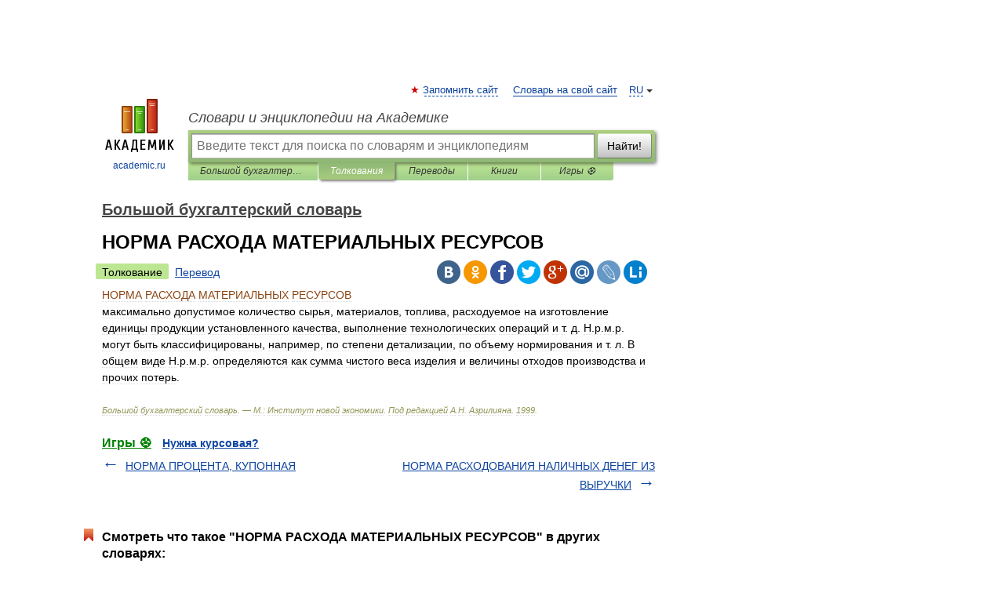

--- FILE ---
content_type: text/html; charset=UTF-8
request_url: https://buhgalterskiy_slovar.academic.ru/5226/%D0%9D%D0%9E%D0%A0%D0%9C%D0%90_%D0%A0%D0%90%D0%A1%D0%A5%D0%9E%D0%94%D0%90_%D0%9C%D0%90%D0%A2%D0%95%D0%A0%D0%98%D0%90%D0%9B%D0%AC%D0%9D%D0%AB%D0%A5_%D0%A0%D0%95%D0%A1%D0%A3%D0%A0%D0%A1%D0%9E%D0%92
body_size: 10469
content:
<!DOCTYPE html>
<html lang="ru">
<head>


	<meta http-equiv="Content-Type" content="text/html; charset=utf-8" />
	<title>НОРМА РАСХОДА МАТЕРИАЛЬНЫХ РЕСУРСОВ | это... Что такое НОРМА РАСХОДА МАТЕРИАЛЬНЫХ РЕСУРСОВ?</title>
	<meta name="Description" content="максимально допустимое количество сырья, материалов, топлива, расходуемое на изготовление единицы продукции установленного качества, выполнение технологических операций и т. д. Н.р.м.р. могут быть классифицированы, например, по степени&amp;#8230;" />
	<!-- type: desktop C: ru  -->
	<meta name="Keywords" content="НОРМА РАСХОДА МАТЕРИАЛЬНЫХ РЕСУРСОВ" />

 
	<!--[if IE]>
	<meta http-equiv="cleartype" content="on" />
	<meta http-equiv="msthemecompatible" content="no"/>
	<![endif]-->

	<meta name="viewport" content="width=device-width, initial-scale=1, minimum-scale=1">

	
	<meta name="rating" content="mature" />
    <meta http-equiv='x-dns-prefetch-control' content='on'>
    <link rel="dns-prefetch" href="https://ajax.googleapis.com">
    <link rel="dns-prefetch" href="https://www.googletagservices.com">
    <link rel="dns-prefetch" href="https://www.google-analytics.com">
    <link rel="dns-prefetch" href="https://pagead2.googlesyndication.com">
    <link rel="dns-prefetch" href="https://ajax.googleapis.com">
    <link rel="dns-prefetch" href="https://an.yandex.ru">
    <link rel="dns-prefetch" href="https://mc.yandex.ru">

    <link rel="preload" href="/images/Logo.png"   as="image" >
    <link rel="preload" href="/images/Logo_h.png" as="image" >

	<meta property="og:title" content="НОРМА РАСХОДА МАТЕРИАЛЬНЫХ РЕСУРСОВ | это... Что такое НОРМА РАСХОДА МАТЕРИАЛЬНЫХ РЕСУРСОВ?" />
	<meta property="og:type" content="article" />
	<meta property="og:url" content="https://buhgalterskiy_slovar.academic.ru/5226/%D0%9D%D0%9E%D0%A0%D0%9C%D0%90_%D0%A0%D0%90%D0%A1%D0%A5%D0%9E%D0%94%D0%90_%D0%9C%D0%90%D0%A2%D0%95%D0%A0%D0%98%D0%90%D0%9B%D0%AC%D0%9D%D0%AB%D0%A5_%D0%A0%D0%95%D0%A1%D0%A3%D0%A0%D0%A1%D0%9E%D0%92" />
	<meta property="og:image" content="https://academic.ru/images/Logo_social_ru.png?3" />
	<meta property="og:description" content="максимально допустимое количество сырья, материалов, топлива, расходуемое на изготовление единицы продукции установленного качества, выполнение технологических операций и т. д. Н.р.м.р. могут быть классифицированы, например, по степени&amp;#8230;" />
	<meta property="og:site_name" content="Словари и энциклопедии на Академике" />
	<link rel="search" type="application/opensearchdescription+xml" title="Словари и энциклопедии на Академике" href="//buhgalterskiy_slovar.academic.ru/dicsearch.xml" />
	<meta name="ROBOTS" content="ALL" />
	<link rel="next" href="https://buhgalterskiy_slovar.academic.ru/5227/%D0%9D%D0%9E%D0%A0%D0%9C%D0%90_%D0%A0%D0%90%D0%A1%D0%A5%D0%9E%D0%94%D0%9E%D0%92%D0%90%D0%9D%D0%98%D0%AF_%D0%9D%D0%90%D0%9B%D0%98%D0%A7%D0%9D%D0%AB%D0%A5_%D0%94%D0%95%D0%9D%D0%95%D0%93_%D0%98%D0%97_%D0%92%D0%AB%D0%A0%D0%A3%D0%A7%D0%9A%D0%98" />
	<link rel="prev" href="https://buhgalterskiy_slovar.academic.ru/5225/%D0%9D%D0%9E%D0%A0%D0%9C%D0%90_%D0%9F%D0%A0%D0%9E%D0%A6%D0%95%D0%9D%D0%A2%D0%90%2C_%D0%9A%D0%A3%D0%9F%D0%9E%D0%9D%D0%9D%D0%90%D0%AF" />
	<link rel="TOC" href="https://buhgalterskiy_slovar.academic.ru/" />
	<link rel="index" href="https://buhgalterskiy_slovar.academic.ru/" />
	<link rel="contents" href="https://buhgalterskiy_slovar.academic.ru/" />
	<link rel="canonical" href="https://buhgalterskiy_slovar.academic.ru/5226/%D0%9D%D0%9E%D0%A0%D0%9C%D0%90_%D0%A0%D0%90%D0%A1%D0%A5%D0%9E%D0%94%D0%90_%D0%9C%D0%90%D0%A2%D0%95%D0%A0%D0%98%D0%90%D0%9B%D0%AC%D0%9D%D0%AB%D0%A5_%D0%A0%D0%95%D0%A1%D0%A3%D0%A0%D0%A1%D0%9E%D0%92" />

<!-- d/t desktop  -->

    <script>
      window.CaramelDomain = "academic.ru";
      const caramelJS = document.createElement('script'); 
      caramelJS.src = "https://ads.digitalcaramel.com/caramel.js?ts="+new Date().getTime();
      caramelJS.async = true;
      document.head.appendChild(caramelJS);
    </script>


    <script>window.yaContextCb = window.yaContextCb || [] </script> 
    <script async src="https://yandex.ru/ads/system/context.js"></script>

    
<!-- +++++ ab_flag=1 fa_flag=2 +++++ -->

<style type="text/css">
div.hidden,#sharemenu,div.autosuggest,#contextmenu,#ad_top,#ad_bottom,#ad_right,#ad_top2,#restrictions,#footer ul + div,#TerminsNavigationBar,#top-menu,#lang,#search-tabs,#search-box .translate-lang,#translate-arrow,#dic-query,#logo img.h,#t-direction-head,#langbar,.smm{display:none}p,ul{list-style-type:none;margin:0 0 15px}ul li{margin-bottom:6px}.content ul{list-style-type:disc}*{padding:0;margin:0}html,body{height:100%}body{padding:0;margin:0;color:#000;font:14px Helvetica,Arial,Tahoma,sans-serif;background:#fff;line-height:1.5em}a{color:#0d44a0;text-decoration:none}h1{font-size:24px;margin:0 0 18px}h2{font-size:20px;margin:0 0 14px}h3{font-size:16px;margin:0 0 10px}h1 a,h2 a{color:#454545!important}#page{margin:0 auto}#page{min-height:100%;position:relative;padding-top:105px}#page{width:720px;padding-right:330px}* html #page{height:100%}#header{position:relative;height:122px}#logo{float:left;margin-top:21px;width:125px}#logo a.img{width:90px;margin:0 0 0 16px}#logo a.img.logo-en{margin-left:13px}#logo a{display:block;font-size:12px;text-align:center;word-break:break-all}#site-title{padding-top:35px;margin:0 0 5px 135px}#site-title a{color:#000;font-size:18px;font-style:italic;display:block;font-weight:400}#search-box{margin-left:135px;border-top-right-radius:3px;border-bottom-right-radius:3px;padding:4px;position:relative;background:#abcf7e;min-height:33px}#search-box.dic{background:#896744}#search-box table{border-spacing:0;border-collapse:collapse;width:100%}#search-box table td{padding:0;vertical-align:middle}#search-box table td:first-child{padding-right:3px}#search-box table td:last-child{width:1px}#search-query,#dic-query,.translate-lang{padding:6px;font-size:16px;height:18px;border:1px solid #949494;width:100%;box-sizing:border-box;height:32px;float:none;margin:0;background:white;float:left;border-radius:0!important}#search-button{width:70px;height:32px;text-align:center;border:1px solid #7a8e69;border-radius:3px;background:#e0e0e0}#search-tabs{display:block;margin:0 15px 0 135px;padding:0;list-style-type:none}#search-tabs li{float:left;min-width:70px;max-width:140px;padding:0 15px;height:23px;line-height:23px;background:#bde693;text-align:center;margin-right:1px}#search-box.dic + #search-tabs li{background:#C9A784}#search-tabs li:last-child{border-bottom-right-radius:3px}#search-tabs li a{color:#353535;font-style:italic;font-size:12px;display:block;white-space:nowrap;text-overflow:ellipsis;overflow:hidden}#search-tabs li.active{height:22px;line-height:23px;position:relative;background:#abcf7e;border-bottom-left-radius:3px;border-bottom-right-radius:3px}#search-box.dic + #search-tabs li.active{background:#896744}#search-tabs li.active a{color:white}#content{clear:both;margin:30px 0;padding-left:15px}#content a{text-decoration:underline}#content .breadcrumb{margin-bottom:20px}#search_sublinks,#search_links{margin-bottom:8px;margin-left:-8px}#search_sublinks a,#search_links a{padding:3px 8px 1px;border-radius:2px}#search_sublinks a.active,#search_links a.active{color:#000 !important;background:#bde693;text-decoration:none!important}.term{color:saddlebrown}@media(max-width:767px){.hideForMobile{display:none}#header{height:auto}#page{padding:5px;width:auto}#logo{float:none;width:144px;text-align:left;margin:0;padding-top:5px}#logo a{height:44px;overflow:hidden;text-align:left}#logo img.h{display:initial;width:144px;height:44px}#logo img.v{display:none}#site-title{padding:0;margin:10px 0 5px}#search-box,#search-tabs{clear:both;margin:0;width:auto;padding:4px}#search-box.translate #search-query{width:100%;margin-bottom:4px}#search-box.translate #td-search{overflow:visible;display:table-cell}ul#search-tabs{white-space:nowrap;margin-top:5px;overflow-x:auto;overflow-y:hidden}ul#search-tabs li,ul#search-tabs li.active{background:none!important;box-shadow:none;min-width:0;padding:0 5px;float:none;display:inline-block}ul#search-tabs li a{border-bottom:1px dashed green;font-style:normal;color:green;font-size:16px}ul#search-tabs li.active a{color:black;border-bottom-color:white;font-weight:700}ul#search-tabs li a:hover,ul#search-tabs li.active a:hover{color:black}#content{margin:15px 0}.h250{height:280px;max-height:280px;overflow:hidden;margin:25px 0 25px 0}
}</style>

	<link rel="shortcut icon" href="https://academic.ru/favicon.ico" type="image/x-icon" sizes="16x16" />
	<link rel="shortcut icon" href="https://academic.ru/images/icon.ico" type="image/x-icon" sizes="32x32" />
    <link rel="shortcut icon" href="https://academic.ru/images/icon.ico" type="image/x-icon" sizes="48x48" />
    
    <link rel="icon" type="image/png" sizes="16x16" href="/images/Logo_16x16_transparent.png" />
    <link rel="icon" type="image/png" sizes="32x32" href="/images/Logo_32x32_transparent.png" />
    <link rel="icon" type="image/png" sizes="48x48" href="/images/Logo_48x48_transparent.png" />
    <link rel="icon" type="image/png" sizes="64x64" href="/images/Logo_64x64_transparent.png" />
    <link rel="icon" type="image/png" sizes="128x128" href="/images/Logo_128x128_transparent.png" />

    <link rel="apple-touch-icon" sizes="57x57"   href="/images/apple-touch-icon-57x57.png" />
    <link rel="apple-touch-icon" sizes="60x60"   href="/images/apple-touch-icon-60x60.png" />
    <link rel="apple-touch-icon" sizes="72x72"   href="/images/apple-touch-icon-72x72.png" />
    <link rel="apple-touch-icon" sizes="76x76"   href="/images/apple-touch-icon-76x76.png" />
    <link rel="apple-touch-icon" sizes="114x114" href="/images/apple-touch-icon-114x114.png" />
    <link rel="apple-touch-icon" sizes="120x120" href="/images/apple-touch-icon-120x120.png" />
  
    <!-- link rel="mask-icon" href="/images/safari-pinned-tab.svg" color="#5bbad5" -->
    <meta name="msapplication-TileColor" content="#00aba9" />
    <meta name="msapplication-config" content="/images/browserconfig.xml" />
    <meta name="theme-color" content="#ffffff" />

    <meta name="apple-mobile-web-app-capable" content="yes" />
    <meta name="apple-mobile-web-app-status-bar-style" content="black /">


<script type="text/javascript">
  (function(i,s,o,g,r,a,m){i['GoogleAnalyticsObject']=r;i[r]=i[r]||function(){
  (i[r].q=i[r].q||[]).push(arguments)},i[r].l=1*new Date();a=s.createElement(o),
  m=s.getElementsByTagName(o)[0];a.async=1;a.src=g;m.parentNode.insertBefore(a,m)
  })(window,document,'script','//www.google-analytics.com/analytics.js','ga');

  ga('create', 'UA-2754246-1', 'auto');
  ga('require', 'displayfeatures');

  ga('set', 'dimension1', 'Бухгалтерия');
  ga('set', 'dimension2', 'article');
  ga('set', 'dimension3', '0');

  ga('send', 'pageview');

</script>


<script type="text/javascript">
	if(typeof(console) == 'undefined' ) console = {};
	if(typeof(console.log) == 'undefined' ) console.log = function(){};
	if(typeof(console.warn) == 'undefined' ) console.warn = function(){};
	if(typeof(console.error) == 'undefined' ) console.error = function(){};
	if(typeof(console.time) == 'undefined' ) console.time = function(){};
	if(typeof(console.timeEnd) == 'undefined' ) console.timeEnd = function(){};
	Academic = {};
	Academic.sUserLanguage = 'ru';
	Academic.sDomainURL = 'https://buhgalterskiy_slovar.academic.ru/';
	Academic.sMainDomainURL = '//dic.academic.ru/';
	Academic.sTranslateDomainURL = '//translate.academic.ru/';
	Academic.deviceType = 'desktop';
		Academic.sDictionaryId = 'buhgalterskiy_slovar';
		Academic.Lang = {};
	Academic.Lang.sTermNotFound = 'Термин, отвечающий запросу, не найден'; 
</script>


<!--  Вариокуб -->
<script type="text/javascript">
    (function(e, x, pe, r, i, me, nt){
    e[i]=e[i]||function(){(e[i].a=e[i].a||[]).push(arguments)},
    me=x.createElement(pe),me.async=1,me.src=r,nt=x.getElementsByTagName(pe)[0],me.addEventListener("error",function(){function cb(t){t=t[t.length-1],"function"==typeof t&&t({flags:{}})};Array.isArray(e[i].a)&&e[i].a.forEach(cb);e[i]=function(){cb(arguments)}}),nt.parentNode.insertBefore(me,nt)})
    (window, document, "script", "https://abt.s3.yandex.net/expjs/latest/exp.js", "ymab");

    ymab("metrika.70309897", "init"/*, {clientFeatures}, {callback}*/);
    ymab("metrika.70309897", "setConfig", {enableSetYmUid: true});
</script>





</head>
<body>

<div id="ad_top">
<!-- top bnr -->
<div class="banner" style="max-height: 90px; overflow: hidden; display: inline-block;">




<!-- Yandex.RTB R-A-12643772-1 -->
<div id="yandex_rtb_R-A-12643772-1"></div>
<script>
window.yaContextCb.push(() => {
    Ya.Context.AdvManager.render({
        "blockId": "R-A-12643772-1",
        "renderTo": "yandex_rtb_R-A-12643772-1"
    })
})
</script>


</div> <!-- top banner  -->




</div>
	<div id="page"  >








			<div id="header">
				<div id="logo">
					<a href="//academic.ru">
						<img src="//academic.ru/images/Logo.png" class="v" alt="academic.ru" width="88" height="68" />
						<img src="//academic.ru/images/Logo_h.png" class="h" alt="academic.ru" width="144" height="44" />
						<br />
						academic.ru					</a>
				</div>
					<ul id="top-menu">
						<li id="lang">
							<a href="#" class="link">RU</a>

							<ul id="lang-menu">

							<li><a href="//en-academic.com">EN</a></li>
<li><a href="//de-academic.com">DE</a></li>
<li><a href="//es-academic.com">ES</a></li>
<li><a href="//fr-academic.com">FR</a></li>
							</ul>
						</li>
						<!--li><a class="android" href="//dic.academic.ru/android.php">Android версия</a></li-->
						<!--li><a class="apple" href="//dic.academic.ru/apple.php">iPhone/iPad версия</a></li-->
						<li><a class="add-fav link" href="#" onClick="add_favorite(this);">Запомнить сайт</a></li>
						<li><a href="//partners.academic.ru/partner_proposal.php" target="_blank">Словарь на свой сайт</a></li>
						<!--li><a href="#">Форум</a></li-->
					</ul>
					<h2 id="site-title">
						<a href="//academic.ru">Словари и энциклопедии на Академике</a>
					</h2>

					<div id="search-box">
						<form action="/searchall.php" method="get" name="formSearch">

<table><tr><td id="td-search">

							<input type="text" name="SWord" id="search-query" required
							value=""
							title="Введите текст для поиска по словарям и энциклопедиям" placeholder="Введите текст для поиска по словарям и энциклопедиям"
							autocomplete="off">


<div class="translate-lang">
	<select name="from" id="translateFrom">
				<option value="xx">Все языки</option><option value="ru" selected>Русский</option><option value="en">Английский</option><option value="fr">Французский</option><option value="de">Немецкий</option><option value="es">Испанский</option><option disabled>────────</option><option value="sq">Албанский</option><option value="al">Алтайский</option><option value="ar">Арабский</option><option value="an">Арагонский</option><option value="hy">Армянский</option><option value="rp">Арумынский</option><option value="at">Астурийский</option><option value="af">Африкаанс</option><option value="bb">Багобо</option><option value="eu">Баскский</option><option value="ba">Башкирский</option><option value="be">Белорусский</option><option value="bg">Болгарский</option><option value="bu">Бурятский</option><option value="cy">Валлийский</option><option value="wr">Варайский</option><option value="hu">Венгерский</option><option value="vp">Вепсский</option><option value="hs">Верхнелужицкий</option><option value="vi">Вьетнамский</option><option value="ht">Гаитянский</option><option value="el">Греческий</option><option value="ka">Грузинский</option><option value="gn">Гуарани</option><option value="gd">Гэльский</option><option value="da">Датский</option><option value="dl">Долганский</option><option value="pr">Древнерусский язык</option><option value="he">Иврит</option><option value="yi">Идиш</option><option value="in">Ингушский</option><option value="id">Индонезийский</option><option value="ik">Инупиак</option><option value="ga">Ирландский</option><option value="is">Исландский</option><option value="it">Итальянский</option><option value="yo">Йоруба</option><option value="kk">Казахский</option><option value="kc">Карачаевский</option><option value="ca">Каталанский</option><option value="qy">Квенья</option><option value="qu">Кечуа</option><option value="ky">Киргизский</option><option value="zh">Китайский</option><option value="go">Клингонский</option><option value="kv">Коми</option><option value="mm">Коми</option><option value="ko">Корейский</option><option value="cr">Кри</option><option value="ct">Крымскотатарский</option><option value="kp">Кумыкский</option><option value="ku">Курдский</option><option value="km">Кхмерский</option><option value="la">Латинский</option><option value="lv">Латышский</option><option value="ln">Лингала</option><option value="lt">Литовский</option><option value="lb">Люксембургский</option><option value="mu">Майя</option><option value="mk">Македонский</option><option value="ms">Малайский</option><option value="ma">Маньчжурский</option><option value="mi">Маори</option><option value="mj">Марийский</option><option value="mc">Микенский</option><option value="mf">Мокшанский</option><option value="mn">Монгольский</option><option value="nu">Науатль</option><option value="nl">Нидерландский</option><option value="og">Ногайский</option><option value="no">Норвежский</option><option value="oa">Орокский</option><option value="os">Осетинский</option><option value="ot">Османский</option><option value="pi">Пали</option><option value="pm">Папьяменто</option><option value="pa">Пенджабский</option><option value="fa">Персидский</option><option value="pl">Польский</option><option value="pt">Португальский</option><option value="ro">Румынский, Молдавский</option><option value="sa">Санскрит</option><option value="se">Северносаамский</option><option value="sr">Сербский</option><option value="ld">Сефардский</option><option value="sz">Силезский</option><option value="sk">Словацкий</option><option value="sl">Словенский</option><option value="sw">Суахили</option><option value="tl">Тагальский</option><option value="tg">Таджикский</option><option value="th">Тайский</option><option value="tt">Татарский</option><option value="tw">Тви</option><option value="bo">Тибетский</option><option value="tf">Тофаларский</option><option value="tv">Тувинский</option><option value="tr">Турецкий</option><option value="tk">Туркменский</option><option value="ud">Удмуртский</option><option value="uz">Узбекский</option><option value="ug">Уйгурский</option><option value="uk">Украинский</option><option value="ur">Урду</option><option value="uu">Урумский</option><option value="fo">Фарерский</option><option value="fi">Финский</option><option value="hi">Хинди</option><option value="hr">Хорватский</option><option value="cu">Церковнославянский (Старославянский)</option><option value="ke">Черкесский</option><option value="ck">Чероки</option><option value="ce">Чеченский</option><option value="cs">Чешский</option><option value="cv">Чувашский</option><option value="cn">Шайенского</option><option value="sv">Шведский</option><option value="cj">Шорский</option><option value="sx">Шумерский</option><option value="ev">Эвенкийский</option><option value="gw">Эльзасский</option><option value="mv">Эрзянский</option><option value="eo">Эсперанто</option><option value="et">Эстонский</option><option value="ya">Юпийский</option><option value="sh">Якутский</option><option value="ja">Японский</option>	</select>
</div>
<div id="translate-arrow"><a>&nbsp;</a></div>
<div class="translate-lang">
	<select name="to" id="translateOf">
				<option value="xx" selected>Все языки</option><option value="ru">Русский</option><option value="en">Английский</option><option value="fr">Французский</option><option value="de">Немецкий</option><option value="es">Испанский</option><option disabled>────────</option><option value="av">Аварский</option><option value="ad">Адыгейский</option><option value="az">Азербайджанский</option><option value="ai">Айнский язык</option><option value="al">Алтайский</option><option value="ar">Арабский</option><option value="hy">Армянский</option><option value="eu">Баскский</option><option value="ba">Башкирский</option><option value="be">Белорусский</option><option value="hu">Венгерский</option><option value="vp">Вепсский</option><option value="vd">Водский</option><option value="el">Греческий</option><option value="da">Датский</option><option value="he">Иврит</option><option value="yi">Идиш</option><option value="iz">Ижорский</option><option value="in">Ингушский</option><option value="id">Индонезийский</option><option value="is">Исландский</option><option value="it">Итальянский</option><option value="kk">Казахский</option><option value="kc">Карачаевский</option><option value="zh">Китайский</option><option value="kv">Коми</option><option value="ct">Крымскотатарский</option><option value="kp">Кумыкский</option><option value="la">Латинский</option><option value="lv">Латышский</option><option value="lt">Литовский</option><option value="mj">Марийский</option><option value="mf">Мокшанский</option><option value="mn">Монгольский</option><option value="nl">Нидерландский</option><option value="no">Норвежский</option><option value="os">Осетинский</option><option value="fa">Персидский</option><option value="pl">Польский</option><option value="pt">Португальский</option><option value="sk">Словацкий</option><option value="sl">Словенский</option><option value="sw">Суахили</option><option value="tg">Таджикский</option><option value="th">Тайский</option><option value="tt">Татарский</option><option value="tr">Турецкий</option><option value="tk">Туркменский</option><option value="ud">Удмуртский</option><option value="uz">Узбекский</option><option value="ug">Уйгурский</option><option value="uk">Украинский</option><option value="uu">Урумский</option><option value="fi">Финский</option><option value="cu">Церковнославянский (Старославянский)</option><option value="ce">Чеченский</option><option value="cs">Чешский</option><option value="cv">Чувашский</option><option value="sv">Шведский</option><option value="cj">Шорский</option><option value="ev">Эвенкийский</option><option value="mv">Эрзянский</option><option value="eo">Эсперанто</option><option value="et">Эстонский</option><option value="sh">Якутский</option><option value="ja">Японский</option>	</select>
</div>
<input type="hidden" name="did" id="did-field" value="buhgalterskiy_slovar" />
<input type="hidden" id="search-type" name="stype" value="" />

</td><td>

							<button id="search-button">Найти!</button>

</td></tr></table>

						</form>

						<input type="text" name="dic_query" id="dic-query"
						title="Интерактивное оглавление. Вводите нужный Вам термин" placeholder="Интерактивное оглавление. Вводите нужный Вам термин"
						autocomplete="off" >


					</div>
				  <ul id="search-tabs">
    <li data-search-type="-1" id="thisdic" ><a href="#" onclick="return false;">Большой бухгалтерский словарь</a></li>
    <li data-search-type="0" id="interpretations" class="active"><a href="#" onclick="return false;">Толкования</a></li>
    <li data-search-type="1"  id="translations" ><a href="#" onclick="return false;">Переводы</a></li>
    <li data-search-type="10" id="books"            ><a href="#" onclick="return false;">Книги       </a></li>
    <li data-search-type="88" id="games"            ><a href="https://games.academic.ru" title="Бесплатные игры" >Игры ⚽</a></li>
  </ul>
				</div>

	
<div id="ad_top2"></div>	
			<div id="content">

  
  				<div itemscope itemtype="http://data-vocabulary.org/Breadcrumb" style="clear: both;">
  				<h2 class="breadcrumb"><a href="/" itemprop="url"><span itemprop="title">Большой бухгалтерский словарь</span></a>
  				</h2>
  				</div>
  				<div class="content" id="selectable-content">
  					<div class="title" id="TerminTitle"> <!-- ID нужен для того, чтобы спозиционировать Pluso -->
  						<h1>НОРМА РАСХОДА МАТЕРИАЛЬНЫХ РЕСУРСОВ</h1>
  
  </div><div id="search_links"><a class="active">Толкование</a><a href="//translate.academic.ru/НОРМА РАСХОДА МАТЕРИАЛЬНЫХ РЕСУРСОВ/ru/">Перевод</a>
  					</div>
  
  <ul class="smm">
  <li class="vk"><a onClick="share('vk'); return false;" href="#"></a></li>
  <li class="ok"><a onClick="share('ok'); return false;" href="#"></a></li>
  <li class="fb"><a onClick="share('fb'); return false;" href="#"></a></li>
  <li class="tw"><a onClick="share('tw'); return false;" href="#"></a></li>
  <li class="gplus"><a onClick="share('g+'); return false;" href="#"></a></li>
  <li class="mailru"><a onClick="share('mail.ru'); return false;" href="#"></a></li>
  <li class="lj"><a onClick="share('lj'); return false;" href="#"></a></li>
  <li class="li"><a onClick="share('li'); return false;" href="#"></a></li>
</ul>
<div id="article"><dl>
<div itemscope itemtype="http://webmaster.yandex.ru/vocabularies/enc-article.xml">

               <dt itemprop="title" class="term" lang="ru">НОРМА РАСХОДА МАТЕРИАЛЬНЫХ РЕСУРСОВ</dt>

               <dd itemprop="content" class="descript" lang="ru">максимально допустимое количество сырья, материалов, топлива, расходуемое на изготовление единицы продукции установленного качества, выполнение технологических операций и т. д. Н.р.м.р. могут быть классифицированы, например, по степени детализации, по объему нормирования и т. л. В общем виде Н.р.м.р. определяются как сумма чистого веса изделия и величины отходов производства и прочих потерь.</dd>

               <br />

               <p id="TerminSourceInfo" class="src">

               <em><span itemprop="source">Большой бухгалтерский словарь. — М.: Институт новой экономики</span>.
   <span itemprop="author">Под редакцией А.Н. Азрилияна</span>.
   <span itemprop="source-date">1999</span>.</em>
 </p>
</div>
</dl>
</div>

<div style="padding:5px 0px;"> <a href="https://games.academic.ru" style="color: green; font-size: 16px; margin-right:10px"><b>Игры ⚽</b></a> <b><a title='онлайн-сервис помощи студентам' href='https://homework.academic.ru/?type_id=11'>Нужна курсовая?</a></b></div>

  <div id="socialBar_h"></div>
  					<ul class="post-nav" id="TerminsNavigationBar">
						<li class="prev"><a href="https://buhgalterskiy_slovar.academic.ru/5225/%D0%9D%D0%9E%D0%A0%D0%9C%D0%90_%D0%9F%D0%A0%D0%9E%D0%A6%D0%95%D0%9D%D0%A2%D0%90%2C_%D0%9A%D0%A3%D0%9F%D0%9E%D0%9D%D0%9D%D0%90%D0%AF" title="НОРМА ПРОЦЕНТА, КУПОННАЯ">НОРМА ПРОЦЕНТА, КУПОННАЯ</a></li>
						<li class="next"><a href="https://buhgalterskiy_slovar.academic.ru/5227/%D0%9D%D0%9E%D0%A0%D0%9C%D0%90_%D0%A0%D0%90%D0%A1%D0%A5%D0%9E%D0%94%D0%9E%D0%92%D0%90%D0%9D%D0%98%D0%AF_%D0%9D%D0%90%D0%9B%D0%98%D0%A7%D0%9D%D0%AB%D0%A5_%D0%94%D0%95%D0%9D%D0%95%D0%93_%D0%98%D0%97_%D0%92%D0%AB%D0%A0%D0%A3%D0%A7%D0%9A%D0%98" title="НОРМА РАСХОДОВАНИЯ НАЛИЧНЫХ ДЕНЕГ ИЗ ВЫРУЧКИ">НОРМА РАСХОДОВАНИЯ НАЛИЧНЫХ ДЕНЕГ ИЗ ВЫРУЧКИ</a></li>
					</ul>
<!-- Yandex.RTB R-A-48186-27 -->
<div id="yandex_rtb_R-A-48186-27" style="max-height: 440px; overflow: hidden;"></div>
<script type="text/javascript">
    (function(w, d, n, s, t) {
        w[n] = w[n] || [];
        w[n].push(function() {
            Ya.Context.AdvManager.render({
                blockId: "R-A-48186-27",
                renderTo: "yandex_rtb_R-A-48186-27",
                async: true
            });
        });
        t = d.getElementsByTagName("script")[0];
        s = d.createElement("script");
        s.type = "text/javascript";
        s.src = "//an.yandex.ru/system/context.js";
        s.async = true;
        t.parentNode.insertBefore(s, t);
    })(this, this.document, "yandexContextAsyncCallbacks");
</script>  
  					<div class="other-info">
  						<div class="holder">
							<h3 class="dictionary">Смотреть что такое "НОРМА РАСХОДА МАТЕРИАЛЬНЫХ РЕСУРСОВ" в других словарях:</h3>
							<ul class="terms-list">
<li><p><strong><a href="//normative_reference_dictionary.academic.ru/41741/%D0%9D%D0%BE%D1%80%D0%BC%D0%B0_%D1%80%D0%B0%D1%81%D1%85%D0%BE%D0%B4%D0%B0_%D0%BC%D0%B0%D1%82%D0%B5%D1%80%D0%B8%D0%B0%D0%BB%D1%8C%D0%BD%D1%8B%D1%85_%D1%80%D0%B5%D1%81%D1%83%D1%80%D1%81%D0%BE%D0%B2">Норма расхода материальных ресурсов</a></strong> — Количество материальных ресурсов, необходимое для производства единицы продукции (работ) Источник: СНиП 82 01 95: Разработка и применение норм и нормативов расхода мате … &nbsp; <span class="src2">Словарь-справочник терминов нормативно-технической документации</span></p></li>
<li><p><strong><a href="//construction_materials.academic.ru/6317/%D0%9D%D0%BE%D1%80%D0%BC%D0%B0_%D1%80%D0%B0%D1%81%D1%85%D0%BE%D0%B4%D0%B0_%D0%BC%D0%B0%D1%82%D0%B5%D1%80%D0%B8%D0%B0%D0%BB%D1%8C%D0%BD%D1%8B%D1%85_%D1%80%D0%B5%D1%81%D1%83%D1%80%D1%81%D0%BE%D0%B2">Норма расхода материальных ресурсов</a></strong> — &#8211; количество материальных ресурсов, необходимое для производства единицы продукции (работ). [СНиП 82 01 95] Рубрика термина: Экономика Рубрики энциклопедии: Абразивное оборудование, Абразивы, Автодороги … &nbsp; <span class="src2">Энциклопедия терминов, определений и пояснений строительных материалов</span></p></li>
<li><p><strong><a href="//dic.academic.ru/dic.nsf/business/8520">Норма Расхода Материальных Ресурсов</a></strong> — максимальное количество сырья, материалов, топлива, расходуемое на изготовление единицы продукции, выполнение технологических операций и т.д. Словарь бизнес терминов. Академик.ру. 2001 … &nbsp; <span class="src2">Словарь бизнес-терминов</span></p></li>
<li><p><strong><a href="//economist.academic.ru/502/%D0%9D%D0%9E%D0%A0%D0%9C%D0%90_%D0%A0%D0%90%D0%A1%D0%A5%D0%9E%D0%94%D0%90_%D0%9C%D0%90%D0%A2%D0%95%D0%A0%D0%98%D0%90%D0%9B%D0%AC%D0%9D%D0%AB%D0%A5_%D0%A0%D0%95%D0%A1%D0%A3%D0%A0%D0%A1%D0%9E%D0%92">НОРМА РАСХОДА МАТЕРИАЛЬНЫХ РЕСУРСОВ</a></strong> — – максимально допустимая норма потребления сырья, материалов, топлива, энергии на единицу продукции. Различают годовые, оперативно технические, единичные, сводные нормы … &nbsp; <span class="src2">Краткий словарь экономиста</span></p></li>
<li><p><strong><a href="//big_economic_dictionary.academic.ru/8685/%D0%9D%D0%9E%D0%A0%D0%9C%D0%90_%D0%A0%D0%90%D0%A1%D0%A5%D0%9E%D0%94%D0%90_%D0%9C%D0%90%D0%A2%D0%95%D0%A0%D0%98%D0%90%D0%9B%D0%AC%D0%9D%D0%AB%D0%A5_%D0%A0%D0%95%D0%A1%D0%A3%D0%A0%D0%A1%D0%9E%D0%92">НОРМА РАСХОДА МАТЕРИАЛЬНЫХ РЕСУРСОВ</a></strong> — максимально допустимое количество сырья, материалов, топлива, расходуемое на изготовление единицы продукции установленного качества, выполнение технологических операций и т.д. Н.р. могут быть классифицированы, например, по степени детализации, по … &nbsp; <span class="src2">Большой экономический словарь</span></p></li>
<li><p><strong><a href="//normative_reference_dictionary.academic.ru/93070/%D0%A1%D0%9D%D0%B8%D0%9F_82-01-95%3A_%D0%A0%D0%B0%D0%B7%D1%80%D0%B0%D0%B1%D0%BE%D1%82%D0%BA%D0%B0_%D0%B8_%D0%BF%D1%80%D0%B8%D0%BC%D0%B5%D0%BD%D0%B5%D0%BD%D0%B8%D0%B5_%D0%BD%D0%BE%D1%80%D0%BC_%D0%B8_%D0%BD%D0%BE%D1%80%D0%BC%D0%B0%D1%82%D0%B8%D0%B2%D0%BE%D0%B2_%D1%80%D0%B0%D1%81%D1%85%D0%BE%D0%B4%D0%B0_%D0%BC%D0%B0%D1%82%D0%B5%D1%80%D0%B8%D0%B0%D0%BB%D1%8C%D0%BD%D1%8B%D1%85_%D1%80%D0%B5%D1%81%D1%83%D1%80%D1%81%D0%BE%D0%B2_%D0%B2_%D1%81%D1%82%D1%80%D0%BE%D0%B8%D1%82%D0%B5%D0%BB%D1%8C%D1%81%D1%82%D0%B2%D0%B5._%D0%9E%D1%81%D0%BD%D0%BE%D0%B2%D0%BD%D1%8B%D0%B5_%D0%BF%D0%BE%D0%BB%D0%BE%D0%B6%D0%B5%D0%BD%D0%B8%D1%8F">СНиП 82-01-95: Разработка и применение норм и нормативов расхода материальных ресурсов в строительстве. Основные положения</a></strong> — Терминология СНиП 82 01 95: Разработка и применение норм и нормативов расхода материальных ресурсов в строительстве. Основные положения: Единица продукции Определенное количество продукции в единицах измерения массы, объема, площади, длины,&#8230; … &nbsp; <span class="src2">Словарь-справочник терминов нормативно-технической документации</span></p></li>
<li><p><strong><a href="//official.academic.ru/14030/%D0%9D%D0%BE%D1%80%D0%BC%D0%B0_%D1%80%D0%B0%D1%81%D1%85%D0%BE%D0%B4%D0%B0_%D1%80%D0%B5%D1%81%D1%83%D1%80%D1%81%D0%BE%D0%B2_%D0%BD%D0%B0_%D0%B5%D0%B4%D0%B8%D0%BD%D0%B8%D1%86%D1%83_%D0%BF%D1%80%D0%BE%D0%B4%D1%83%D0%BA%D1%86%D0%B8%D0%B8">Норма расхода ресурсов на единицу продукции</a></strong> — 1.7. Понятие норма расхода означает величину расхода материальных ресурсов на единицу продукции или работы при определенных организационно технических условиях... Источник: Рекомендации по нормированию материальных ресурсов на содержание и ремонт … &nbsp; <span class="src2">Официальная терминология</span></p></li>
<li><p><strong><a href="//normative_reference_dictionary.academic.ru/41692/%D0%9D%D0%BE%D1%80%D0%BC%D0%B0">Норма</a></strong> — Величина затрат ресурсов, либо величина результатов работ, определяемая на основе соответствующих нормативов с учетом реальных организационно технических условий производства при выполнении конкретного объема работ Источник: МД 3.02 2000:&#8230; … &nbsp; <span class="src2">Словарь-справочник терминов нормативно-технической документации</span></p></li>
<li><p><strong><a href="//normative_reference_dictionary.academic.ru/87820/%D0%A7%D0%B8%D1%81%D1%82%D0%B0%D1%8F_%D0%BD%D0%BE%D1%80%D0%BC%D0%B0">Чистая норма</a></strong> — Количество материалов, необходимое для производства единицы продукции (работ) без учета всех видов отходов и потерь Источник: СНиП 82 01 95: Разработка и применение норм и нормативов расхода … &nbsp; <span class="src2">Словарь-справочник терминов нормативно-технической документации</span></p></li>
<li><p><strong><a href="//economist.academic.ru/1030/%D0%AD%D0%9A%D0%9E%D0%9D%D0%9E%D0%9C%D0%98%D0%AF_%D0%9C%D0%90%D0%A2%D0%95%D0%A0%D0%98%D0%90%D0%9B%D0%AC%D0%9D%D0%AB%D0%A5_%D0%98_%D0%AD%D0%9D%D0%95%D0%A0%D0%93%D0%95%D0%A2%D0%98%D0%A7%D0%95%D0%A1%D0%9A%D0%98%D0%A5_%D0%A0%D0%95%D0%A1%D0%A3%D0%A0%D0%A1%D0%9E%D0%92">ЭКОНОМИЯ МАТЕРИАЛЬНЫХ И ЭНЕРГЕТИЧЕСКИХ РЕСУРСОВ</a></strong> — – экономия, достигаемая в результате осуществления мероприятий по улучшению использования материальных и энергетических ресурсов: Эм(э) = [(Н0Ц0/Ки0) – (Н1Ц1/Ки1)] Q1, где Н0, Н1 – норма расхода материала, сырья или энергии на производство&#8230; … &nbsp; <span class="src2">Краткий словарь экономиста</span></p></li>
							</ul>
						</div>
	</div>
					</div>



			</div>
  
<div id="ad_bottom">

<br />
<!-- new yandex bnr -->
<div class="banner" style="max-height: 440px; overflow: hidden;">

<!-- Yandex.RTB R-A-12643772-5 -->
<div id="yandex_rtb_R-A-12643772-5"></div>
<script>
window.yaContextCb.push(() => {
    Ya.Context.AdvManager.render({
        "blockId": "R-A-12643772-5",
        "renderTo": "yandex_rtb_R-A-12643772-5"
    })
})
</script>

</div>



</div>

	<div id="footer">
		<div id="liveinternet">
            <!--LiveInternet counter--><a href="https://www.liveinternet.ru/click;academic"
            target="_blank"><img id="licntC2FD" width="31" height="31" style="border:0" 
            title="LiveInternet"
            src="[data-uri]"
            alt=""/></a><script>(function(d,s){d.getElementById("licntC2FD").src=
            "https://counter.yadro.ru/hit;academic?t44.6;r"+escape(d.referrer)+
            ((typeof(s)=="undefined")?"":";s"+s.width+"*"+s.height+"*"+
            (s.colorDepth?s.colorDepth:s.pixelDepth))+";u"+escape(d.URL)+
            ";h"+escape(d.title.substring(0,150))+";"+Math.random()})
            (document,screen)</script><!--/LiveInternet-->
		</div>


      <div id="restrictions">18+</div>


				&copy; Академик, 2000-2026
<ul>
			<li>
				Обратная связь:
				<a id="m_s" href="#">Техподдержка</a>,
				<a id="m_a" href="#">Реклама на сайте</a>
			</li>
</ul>

<br/>
<ul>
			<li>
        <a href="https://tournavigator.pro/" target="_blank">&#128099; Путешествия</a>
			</li>
</ul>
<div>


			<a href="//partners.academic.ru/partner_proposal.php">Экспорт словарей на сайты</a>, сделанные на PHP, <div class="img joom"></div> Joomla, <div class="img drp"></div> Drupal, <div class="img wp"></div> WordPress, MODx.
</div>

	</div>


		<div id="contextmenu">
		<ul id="context-actions">
		  <li><a data-in="masha">Пометить текст и поделиться</a></li>
		  <li class="separator"></li>
		  <!--li><a data-in="dic">Искать в этом же словаре</a></li-->
		  <!--li><a data-in="synonyms">Искать синонимы</a></li-->
		  <li><a data-in="academic">Искать во всех словарях</a></li>
		  <li><a data-in="translate">Искать в переводах</a></li>
		  <li><a data-in="internet">Искать в Интернете</a></li>
		  <!--li><a data-in="category">Искать в этой же категории</a></li-->
		</ul>
		<ul id="context-suggestions">
		</ul>
		</div>

		<div id="sharemenu" style="top: 1075px; left: 240px;">
			<h3>Поделиться ссылкой на выделенное</h3>
			<ul class="smm">
  <li class="vk"><a onClick="share('vk'); return false;" href="#"></a></li>
  <li class="ok"><a onClick="share('ok'); return false;" href="#"></a></li>
  <li class="fb"><a onClick="share('fb'); return false;" href="#"></a></li>
  <li class="tw"><a onClick="share('tw'); return false;" href="#"></a></li>
  <li class="gplus"><a onClick="share('g+'); return false;" href="#"></a></li>
  <li class="mailru"><a onClick="share('mail.ru'); return false;" href="#"></a></li>
  <li class="lj"><a onClick="share('lj'); return false;" href="#"></a></li>
  <li class="li"><a onClick="share('li'); return false;" href="#"></a></li>
</ul>
			<div id="share-basement">
				<h5>Прямая ссылка:</h5>
				<a href="" id="share-directlink">
					…
				</a>
				<small>
					Нажмите правой клавишей мыши и выберите «Копировать ссылку»				</small>
			</div>
		</div>

	

	<script async src="/js/academic.min.js?150324" type="text/javascript"></script>



<div id="ad_right">

<script async src="https://ad.mail.ru/static/ads-async.js"></script>
<ins class="mrg-tag" style="display:inline-block;text-decoration: none;" data-ad-client="ad-860730" data-ad-slot="860730"></ins>  
<script>(MRGtag = window.MRGtag || []).push({})</script><div class="banner sticky">
  <div class="ACD_MIDR_300c_test">
<!--  Временно, для теста  -->

<div caramel-id="01j78m1mtc0s4v1w086tt6jgcp"></div>





</div>
</div>

</div>


</div>


<br/><br/><br/><br/><br/><br/>

<!-- Yandex.Metrika counter -->
<script type="text/javascript" >
   (function(m,e,t,r,i,k,a){m[i]=m[i]||function(){(m[i].a=m[i].a||[]).push(arguments)};
   m[i].l=1*new Date();k=e.createElement(t),a=e.getElementsByTagName(t)[0],k.async=1,k.src=r,a.parentNode.insertBefore(k,a)})
   (window, document, "script", "https://mc.yandex.ru/metrika/tag.js", "ym");

   ym(70309897, "init", {
        clickmap:false,
        trackLinks:true,
        accurateTrackBounce:false
   });
</script>
<noscript><div><img src="https://mc.yandex.ru/watch/70309897" style="position:absolute; left:-9999px;" alt="" /></div></noscript>
<!-- /Yandex.Metrika counter -->


<!-- Begin comScore Tag -->
<script>
  var _comscore = _comscore || [];
  _comscore.push({ c1: "2", c2: "23600742" });
  (function() {
    var s = document.createElement("script"), el = document.getElementsByTagName("script")[0]; s.async = true;
    s.src = (document.location.protocol == "https:" ? "https://sb" : "http://b") + ".scorecardresearch.com/beacon.js";
    el.parentNode.insertBefore(s, el);
  })();
</script>
<noscript>
  <img src="//b.scorecardresearch.com/p?c1=2&c2=23600742&cv=2.0&cj=1" />
</noscript>
<!-- End comScore Tag -->



<!-- Floorad (desk) от DC -->
<div caramel-id="01j9h9etzbb3r1y5k6k9gvrkxs"></div>



</body>
  <link rel="stylesheet" href="/css/academic_v2.css?20210501a" type="text/css" />
  <link rel="stylesheet" href="/css/mobile-menu.css?20190810" type="text/css" />
 

</html>

